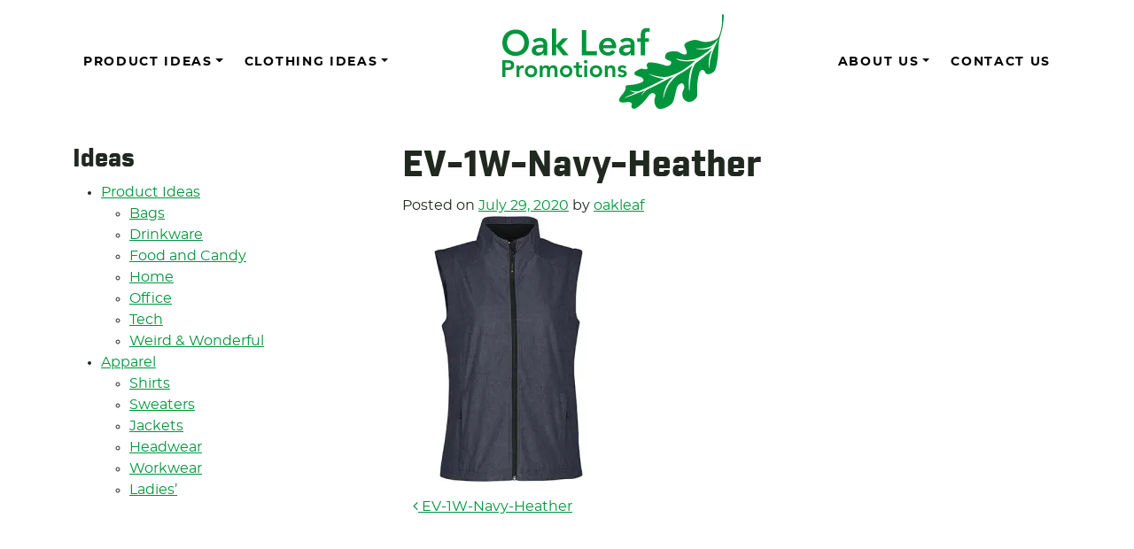

--- FILE ---
content_type: text/html; charset=UTF-8
request_url: https://oakleafpromotions.com/ev-1w-navy-heather/
body_size: 14113
content:
<!DOCTYPE html>
<html lang="en-US">
<head>
	<meta charset="UTF-8">
	<meta name="viewport" content="width=device-width, initial-scale=1, shrink-to-fit=no">
	<link rel="profile" href="http://gmpg.org/xfn/11">
	
	<!-- Icons -->
	
    <link rel="apple-touch-icon" sizes="57x57" href="https://oakleafpromotions.com/wp-content/themes/understrap-oakleaf-2023/images/favicons/apple-icon-57x57.png">
	<link rel="apple-touch-icon" sizes="60x60" href="https://oakleafpromotions.com/wp-content/themes/understrap-oakleaf-2023/images/favicons/apple-icon-60x60.png">
	<link rel="apple-touch-icon" sizes="72x72" href="https://oakleafpromotions.com/wp-content/themes/understrap-oakleaf-2023/images/favicons/apple-icon-72x72.png">
	<link rel="apple-touch-icon" sizes="76x76" href="https://oakleafpromotions.com/wp-content/themes/understrap-oakleaf-2023/images/favicons/apple-icon-76x76.png">
	<link rel="apple-touch-icon" sizes="114x114" href="https://oakleafpromotions.com/wp-content/themes/understrap-oakleaf-2023/images/favicons/apple-icon-114x114.png">
	<link rel="apple-touch-icon" sizes="120x120" href="https://oakleafpromotions.com/wp-content/themes/understrap-oakleaf-2023/images/favicons/apple-icon-120x120.png">
	<link rel="apple-touch-icon" sizes="144x144" href="https://oakleafpromotions.com/wp-content/themes/understrap-oakleaf-2023/images/favicons/apple-icon-144x144.png">
	<link rel="apple-touch-icon" sizes="152x152" href="https://oakleafpromotions.com/wp-content/themes/understrap-oakleaf-2023/images/favicons/apple-icon-152x152.png">
	<link rel="apple-touch-icon" sizes="180x180" href="https://oakleafpromotions.com/wp-content/themes/understrap-oakleaf-2023/images/favicons/apple-icon-180x180.png">
	<link rel="icon" type="image/png" sizes="192x192"  href="https://oakleafpromotions.com/wp-content/themes/understrap-oakleaf-2023/images/favicons/android-icon-192x192.png">
	<link rel="icon" type="image/png" sizes="32x32" href="https://oakleafpromotions.com/wp-content/themes/understrap-oakleaf-2023/images/favicons/favicon-32x32.png">
	<link rel="icon" type="image/png" sizes="96x96" href="https://oakleafpromotions.com/wp-content/themes/understrap-oakleaf-2023/images/favicons/favicon-96x96.png">
	<link rel="icon" type="image/png" sizes="16x16" href="https://oakleafpromotions.com/wp-content/themes/understrap-oakleaf-2023/images/favicons/favicon-16x16.png">
	<link rel="manifest" href="https://oakleafpromotions.com/wp-content/themes/understrap-oakleaf-2023/images/favicons/manifest.json">
	<link rel="icon" href="https://oakleafpromotions.com/wp-content/themes/understrap-oakleaf-2023/images/favicons/favicon.png">
	<!--[if IE]>
		<link rel="shortcut icon" href="https://oakleafpromotions.com/wp-content/themes/understrap-oakleaf-2023/images/favicons/favicon.ico">
	<![endif]-->
	<meta name="msapplication-TileColor" content="#f01d4f">
    <meta name="msapplication-TileImage" content="https://oakleafpromotions.com/wp-content/themes/understrap-oakleaf-2023/images/favicons/ms-icon-144x144.png">
	<meta name="theme-color" content="#121212">

	<title>EV-1W-Navy-Heather &#8211; Oak Leaf Promotions</title>
<meta name='robots' content='max-image-preview:large' />
<link rel='dns-prefetch' href='//secure.gravatar.com' />
<link rel='dns-prefetch' href='//stats.wp.com' />
<link rel='dns-prefetch' href='//v0.wordpress.com' />
<link rel='preconnect' href='//c0.wp.com' />
<link rel='preconnect' href='//i0.wp.com' />
<link rel="alternate" type="application/rss+xml" title="Oak Leaf Promotions &raquo; Feed" href="https://oakleafpromotions.com/feed/" />
<link rel="alternate" type="application/rss+xml" title="Oak Leaf Promotions &raquo; Comments Feed" href="https://oakleafpromotions.com/comments/feed/" />
<link rel="alternate" title="oEmbed (JSON)" type="application/json+oembed" href="https://oakleafpromotions.com/wp-json/oembed/1.0/embed?url=https%3A%2F%2Foakleafpromotions.com%2Fev-1w-navy-heather%2F" />
<link rel="alternate" title="oEmbed (XML)" type="text/xml+oembed" href="https://oakleafpromotions.com/wp-json/oembed/1.0/embed?url=https%3A%2F%2Foakleafpromotions.com%2Fev-1w-navy-heather%2F&#038;format=xml" />
<style id='wp-img-auto-sizes-contain-inline-css'>
img:is([sizes=auto i],[sizes^="auto," i]){contain-intrinsic-size:3000px 1500px}
/*# sourceURL=wp-img-auto-sizes-contain-inline-css */
</style>

<style id='wp-emoji-styles-inline-css'>

	img.wp-smiley, img.emoji {
		display: inline !important;
		border: none !important;
		box-shadow: none !important;
		height: 1em !important;
		width: 1em !important;
		margin: 0 0.07em !important;
		vertical-align: -0.1em !important;
		background: none !important;
		padding: 0 !important;
	}
/*# sourceURL=wp-emoji-styles-inline-css */
</style>
<link rel='stylesheet' id='wp-block-library-css' href='https://c0.wp.com/c/6.9/wp-includes/css/dist/block-library/style.min.css' media='all' />
<style id='wp-block-heading-inline-css'>
h1:where(.wp-block-heading).has-background,h2:where(.wp-block-heading).has-background,h3:where(.wp-block-heading).has-background,h4:where(.wp-block-heading).has-background,h5:where(.wp-block-heading).has-background,h6:where(.wp-block-heading).has-background{padding:1.25em 2.375em}h1.has-text-align-left[style*=writing-mode]:where([style*=vertical-lr]),h1.has-text-align-right[style*=writing-mode]:where([style*=vertical-rl]),h2.has-text-align-left[style*=writing-mode]:where([style*=vertical-lr]),h2.has-text-align-right[style*=writing-mode]:where([style*=vertical-rl]),h3.has-text-align-left[style*=writing-mode]:where([style*=vertical-lr]),h3.has-text-align-right[style*=writing-mode]:where([style*=vertical-rl]),h4.has-text-align-left[style*=writing-mode]:where([style*=vertical-lr]),h4.has-text-align-right[style*=writing-mode]:where([style*=vertical-rl]),h5.has-text-align-left[style*=writing-mode]:where([style*=vertical-lr]),h5.has-text-align-right[style*=writing-mode]:where([style*=vertical-rl]),h6.has-text-align-left[style*=writing-mode]:where([style*=vertical-lr]),h6.has-text-align-right[style*=writing-mode]:where([style*=vertical-rl]){rotate:180deg}
/*# sourceURL=https://c0.wp.com/c/6.9/wp-includes/blocks/heading/style.min.css */
</style>
<style id='wp-block-image-inline-css'>
.wp-block-image>a,.wp-block-image>figure>a{display:inline-block}.wp-block-image img{box-sizing:border-box;height:auto;max-width:100%;vertical-align:bottom}@media not (prefers-reduced-motion){.wp-block-image img.hide{visibility:hidden}.wp-block-image img.show{animation:show-content-image .4s}}.wp-block-image[style*=border-radius] img,.wp-block-image[style*=border-radius]>a{border-radius:inherit}.wp-block-image.has-custom-border img{box-sizing:border-box}.wp-block-image.aligncenter{text-align:center}.wp-block-image.alignfull>a,.wp-block-image.alignwide>a{width:100%}.wp-block-image.alignfull img,.wp-block-image.alignwide img{height:auto;width:100%}.wp-block-image .aligncenter,.wp-block-image .alignleft,.wp-block-image .alignright,.wp-block-image.aligncenter,.wp-block-image.alignleft,.wp-block-image.alignright{display:table}.wp-block-image .aligncenter>figcaption,.wp-block-image .alignleft>figcaption,.wp-block-image .alignright>figcaption,.wp-block-image.aligncenter>figcaption,.wp-block-image.alignleft>figcaption,.wp-block-image.alignright>figcaption{caption-side:bottom;display:table-caption}.wp-block-image .alignleft{float:left;margin:.5em 1em .5em 0}.wp-block-image .alignright{float:right;margin:.5em 0 .5em 1em}.wp-block-image .aligncenter{margin-left:auto;margin-right:auto}.wp-block-image :where(figcaption){margin-bottom:1em;margin-top:.5em}.wp-block-image.is-style-circle-mask img{border-radius:9999px}@supports ((-webkit-mask-image:none) or (mask-image:none)) or (-webkit-mask-image:none){.wp-block-image.is-style-circle-mask img{border-radius:0;-webkit-mask-image:url('data:image/svg+xml;utf8,<svg viewBox="0 0 100 100" xmlns="http://www.w3.org/2000/svg"><circle cx="50" cy="50" r="50"/></svg>');mask-image:url('data:image/svg+xml;utf8,<svg viewBox="0 0 100 100" xmlns="http://www.w3.org/2000/svg"><circle cx="50" cy="50" r="50"/></svg>');mask-mode:alpha;-webkit-mask-position:center;mask-position:center;-webkit-mask-repeat:no-repeat;mask-repeat:no-repeat;-webkit-mask-size:contain;mask-size:contain}}:root :where(.wp-block-image.is-style-rounded img,.wp-block-image .is-style-rounded img){border-radius:9999px}.wp-block-image figure{margin:0}.wp-lightbox-container{display:flex;flex-direction:column;position:relative}.wp-lightbox-container img{cursor:zoom-in}.wp-lightbox-container img:hover+button{opacity:1}.wp-lightbox-container button{align-items:center;backdrop-filter:blur(16px) saturate(180%);background-color:#5a5a5a40;border:none;border-radius:4px;cursor:zoom-in;display:flex;height:20px;justify-content:center;opacity:0;padding:0;position:absolute;right:16px;text-align:center;top:16px;width:20px;z-index:100}@media not (prefers-reduced-motion){.wp-lightbox-container button{transition:opacity .2s ease}}.wp-lightbox-container button:focus-visible{outline:3px auto #5a5a5a40;outline:3px auto -webkit-focus-ring-color;outline-offset:3px}.wp-lightbox-container button:hover{cursor:pointer;opacity:1}.wp-lightbox-container button:focus{opacity:1}.wp-lightbox-container button:focus,.wp-lightbox-container button:hover,.wp-lightbox-container button:not(:hover):not(:active):not(.has-background){background-color:#5a5a5a40;border:none}.wp-lightbox-overlay{box-sizing:border-box;cursor:zoom-out;height:100vh;left:0;overflow:hidden;position:fixed;top:0;visibility:hidden;width:100%;z-index:100000}.wp-lightbox-overlay .close-button{align-items:center;cursor:pointer;display:flex;justify-content:center;min-height:40px;min-width:40px;padding:0;position:absolute;right:calc(env(safe-area-inset-right) + 16px);top:calc(env(safe-area-inset-top) + 16px);z-index:5000000}.wp-lightbox-overlay .close-button:focus,.wp-lightbox-overlay .close-button:hover,.wp-lightbox-overlay .close-button:not(:hover):not(:active):not(.has-background){background:none;border:none}.wp-lightbox-overlay .lightbox-image-container{height:var(--wp--lightbox-container-height);left:50%;overflow:hidden;position:absolute;top:50%;transform:translate(-50%,-50%);transform-origin:top left;width:var(--wp--lightbox-container-width);z-index:9999999999}.wp-lightbox-overlay .wp-block-image{align-items:center;box-sizing:border-box;display:flex;height:100%;justify-content:center;margin:0;position:relative;transform-origin:0 0;width:100%;z-index:3000000}.wp-lightbox-overlay .wp-block-image img{height:var(--wp--lightbox-image-height);min-height:var(--wp--lightbox-image-height);min-width:var(--wp--lightbox-image-width);width:var(--wp--lightbox-image-width)}.wp-lightbox-overlay .wp-block-image figcaption{display:none}.wp-lightbox-overlay button{background:none;border:none}.wp-lightbox-overlay .scrim{background-color:#fff;height:100%;opacity:.9;position:absolute;width:100%;z-index:2000000}.wp-lightbox-overlay.active{visibility:visible}@media not (prefers-reduced-motion){.wp-lightbox-overlay.active{animation:turn-on-visibility .25s both}.wp-lightbox-overlay.active img{animation:turn-on-visibility .35s both}.wp-lightbox-overlay.show-closing-animation:not(.active){animation:turn-off-visibility .35s both}.wp-lightbox-overlay.show-closing-animation:not(.active) img{animation:turn-off-visibility .25s both}.wp-lightbox-overlay.zoom.active{animation:none;opacity:1;visibility:visible}.wp-lightbox-overlay.zoom.active .lightbox-image-container{animation:lightbox-zoom-in .4s}.wp-lightbox-overlay.zoom.active .lightbox-image-container img{animation:none}.wp-lightbox-overlay.zoom.active .scrim{animation:turn-on-visibility .4s forwards}.wp-lightbox-overlay.zoom.show-closing-animation:not(.active){animation:none}.wp-lightbox-overlay.zoom.show-closing-animation:not(.active) .lightbox-image-container{animation:lightbox-zoom-out .4s}.wp-lightbox-overlay.zoom.show-closing-animation:not(.active) .lightbox-image-container img{animation:none}.wp-lightbox-overlay.zoom.show-closing-animation:not(.active) .scrim{animation:turn-off-visibility .4s forwards}}@keyframes show-content-image{0%{visibility:hidden}99%{visibility:hidden}to{visibility:visible}}@keyframes turn-on-visibility{0%{opacity:0}to{opacity:1}}@keyframes turn-off-visibility{0%{opacity:1;visibility:visible}99%{opacity:0;visibility:visible}to{opacity:0;visibility:hidden}}@keyframes lightbox-zoom-in{0%{transform:translate(calc((-100vw + var(--wp--lightbox-scrollbar-width))/2 + var(--wp--lightbox-initial-left-position)),calc(-50vh + var(--wp--lightbox-initial-top-position))) scale(var(--wp--lightbox-scale))}to{transform:translate(-50%,-50%) scale(1)}}@keyframes lightbox-zoom-out{0%{transform:translate(-50%,-50%) scale(1);visibility:visible}99%{visibility:visible}to{transform:translate(calc((-100vw + var(--wp--lightbox-scrollbar-width))/2 + var(--wp--lightbox-initial-left-position)),calc(-50vh + var(--wp--lightbox-initial-top-position))) scale(var(--wp--lightbox-scale));visibility:hidden}}
/*# sourceURL=https://c0.wp.com/c/6.9/wp-includes/blocks/image/style.min.css */
</style>
<style id='wp-block-paragraph-inline-css'>
.is-small-text{font-size:.875em}.is-regular-text{font-size:1em}.is-large-text{font-size:2.25em}.is-larger-text{font-size:3em}.has-drop-cap:not(:focus):first-letter{float:left;font-size:8.4em;font-style:normal;font-weight:100;line-height:.68;margin:.05em .1em 0 0;text-transform:uppercase}body.rtl .has-drop-cap:not(:focus):first-letter{float:none;margin-left:.1em}p.has-drop-cap.has-background{overflow:hidden}:root :where(p.has-background){padding:1.25em 2.375em}:where(p.has-text-color:not(.has-link-color)) a{color:inherit}p.has-text-align-left[style*="writing-mode:vertical-lr"],p.has-text-align-right[style*="writing-mode:vertical-rl"]{rotate:180deg}
/*# sourceURL=https://c0.wp.com/c/6.9/wp-includes/blocks/paragraph/style.min.css */
</style>
<style id='global-styles-inline-css'>
:root{--wp--preset--aspect-ratio--square: 1;--wp--preset--aspect-ratio--4-3: 4/3;--wp--preset--aspect-ratio--3-4: 3/4;--wp--preset--aspect-ratio--3-2: 3/2;--wp--preset--aspect-ratio--2-3: 2/3;--wp--preset--aspect-ratio--16-9: 16/9;--wp--preset--aspect-ratio--9-16: 9/16;--wp--preset--color--black: #000000;--wp--preset--color--cyan-bluish-gray: #abb8c3;--wp--preset--color--white: #fff;--wp--preset--color--pale-pink: #f78da7;--wp--preset--color--vivid-red: #cf2e2e;--wp--preset--color--luminous-vivid-orange: #ff6900;--wp--preset--color--luminous-vivid-amber: #fcb900;--wp--preset--color--light-green-cyan: #7bdcb5;--wp--preset--color--vivid-green-cyan: #00d084;--wp--preset--color--pale-cyan-blue: #8ed1fc;--wp--preset--color--vivid-cyan-blue: #0693e3;--wp--preset--color--vivid-purple: #9b51e0;--wp--preset--color--blue: #0d6efd;--wp--preset--color--indigo: #6610f2;--wp--preset--color--purple: #5533ff;--wp--preset--color--pink: #d63384;--wp--preset--color--red: #dc3545;--wp--preset--color--orange: #fd7e14;--wp--preset--color--yellow: #ffc107;--wp--preset--color--green: #198754;--wp--preset--color--teal: #20c997;--wp--preset--color--cyan: #0dcaf0;--wp--preset--color--gray: #6c757d;--wp--preset--color--gray-dark: #343a40;--wp--preset--gradient--vivid-cyan-blue-to-vivid-purple: linear-gradient(135deg,rgb(6,147,227) 0%,rgb(155,81,224) 100%);--wp--preset--gradient--light-green-cyan-to-vivid-green-cyan: linear-gradient(135deg,rgb(122,220,180) 0%,rgb(0,208,130) 100%);--wp--preset--gradient--luminous-vivid-amber-to-luminous-vivid-orange: linear-gradient(135deg,rgb(252,185,0) 0%,rgb(255,105,0) 100%);--wp--preset--gradient--luminous-vivid-orange-to-vivid-red: linear-gradient(135deg,rgb(255,105,0) 0%,rgb(207,46,46) 100%);--wp--preset--gradient--very-light-gray-to-cyan-bluish-gray: linear-gradient(135deg,rgb(238,238,238) 0%,rgb(169,184,195) 100%);--wp--preset--gradient--cool-to-warm-spectrum: linear-gradient(135deg,rgb(74,234,220) 0%,rgb(151,120,209) 20%,rgb(207,42,186) 40%,rgb(238,44,130) 60%,rgb(251,105,98) 80%,rgb(254,248,76) 100%);--wp--preset--gradient--blush-light-purple: linear-gradient(135deg,rgb(255,206,236) 0%,rgb(152,150,240) 100%);--wp--preset--gradient--blush-bordeaux: linear-gradient(135deg,rgb(254,205,165) 0%,rgb(254,45,45) 50%,rgb(107,0,62) 100%);--wp--preset--gradient--luminous-dusk: linear-gradient(135deg,rgb(255,203,112) 0%,rgb(199,81,192) 50%,rgb(65,88,208) 100%);--wp--preset--gradient--pale-ocean: linear-gradient(135deg,rgb(255,245,203) 0%,rgb(182,227,212) 50%,rgb(51,167,181) 100%);--wp--preset--gradient--electric-grass: linear-gradient(135deg,rgb(202,248,128) 0%,rgb(113,206,126) 100%);--wp--preset--gradient--midnight: linear-gradient(135deg,rgb(2,3,129) 0%,rgb(40,116,252) 100%);--wp--preset--font-size--small: 13px;--wp--preset--font-size--medium: 20px;--wp--preset--font-size--large: 36px;--wp--preset--font-size--x-large: 42px;--wp--preset--spacing--20: 0.44rem;--wp--preset--spacing--30: 0.67rem;--wp--preset--spacing--40: 1rem;--wp--preset--spacing--50: 1.5rem;--wp--preset--spacing--60: 2.25rem;--wp--preset--spacing--70: 3.38rem;--wp--preset--spacing--80: 5.06rem;--wp--preset--shadow--natural: 6px 6px 9px rgba(0, 0, 0, 0.2);--wp--preset--shadow--deep: 12px 12px 50px rgba(0, 0, 0, 0.4);--wp--preset--shadow--sharp: 6px 6px 0px rgba(0, 0, 0, 0.2);--wp--preset--shadow--outlined: 6px 6px 0px -3px rgb(255, 255, 255), 6px 6px rgb(0, 0, 0);--wp--preset--shadow--crisp: 6px 6px 0px rgb(0, 0, 0);}:where(.is-layout-flex){gap: 0.5em;}:where(.is-layout-grid){gap: 0.5em;}body .is-layout-flex{display: flex;}.is-layout-flex{flex-wrap: wrap;align-items: center;}.is-layout-flex > :is(*, div){margin: 0;}body .is-layout-grid{display: grid;}.is-layout-grid > :is(*, div){margin: 0;}:where(.wp-block-columns.is-layout-flex){gap: 2em;}:where(.wp-block-columns.is-layout-grid){gap: 2em;}:where(.wp-block-post-template.is-layout-flex){gap: 1.25em;}:where(.wp-block-post-template.is-layout-grid){gap: 1.25em;}.has-black-color{color: var(--wp--preset--color--black) !important;}.has-cyan-bluish-gray-color{color: var(--wp--preset--color--cyan-bluish-gray) !important;}.has-white-color{color: var(--wp--preset--color--white) !important;}.has-pale-pink-color{color: var(--wp--preset--color--pale-pink) !important;}.has-vivid-red-color{color: var(--wp--preset--color--vivid-red) !important;}.has-luminous-vivid-orange-color{color: var(--wp--preset--color--luminous-vivid-orange) !important;}.has-luminous-vivid-amber-color{color: var(--wp--preset--color--luminous-vivid-amber) !important;}.has-light-green-cyan-color{color: var(--wp--preset--color--light-green-cyan) !important;}.has-vivid-green-cyan-color{color: var(--wp--preset--color--vivid-green-cyan) !important;}.has-pale-cyan-blue-color{color: var(--wp--preset--color--pale-cyan-blue) !important;}.has-vivid-cyan-blue-color{color: var(--wp--preset--color--vivid-cyan-blue) !important;}.has-vivid-purple-color{color: var(--wp--preset--color--vivid-purple) !important;}.has-black-background-color{background-color: var(--wp--preset--color--black) !important;}.has-cyan-bluish-gray-background-color{background-color: var(--wp--preset--color--cyan-bluish-gray) !important;}.has-white-background-color{background-color: var(--wp--preset--color--white) !important;}.has-pale-pink-background-color{background-color: var(--wp--preset--color--pale-pink) !important;}.has-vivid-red-background-color{background-color: var(--wp--preset--color--vivid-red) !important;}.has-luminous-vivid-orange-background-color{background-color: var(--wp--preset--color--luminous-vivid-orange) !important;}.has-luminous-vivid-amber-background-color{background-color: var(--wp--preset--color--luminous-vivid-amber) !important;}.has-light-green-cyan-background-color{background-color: var(--wp--preset--color--light-green-cyan) !important;}.has-vivid-green-cyan-background-color{background-color: var(--wp--preset--color--vivid-green-cyan) !important;}.has-pale-cyan-blue-background-color{background-color: var(--wp--preset--color--pale-cyan-blue) !important;}.has-vivid-cyan-blue-background-color{background-color: var(--wp--preset--color--vivid-cyan-blue) !important;}.has-vivid-purple-background-color{background-color: var(--wp--preset--color--vivid-purple) !important;}.has-black-border-color{border-color: var(--wp--preset--color--black) !important;}.has-cyan-bluish-gray-border-color{border-color: var(--wp--preset--color--cyan-bluish-gray) !important;}.has-white-border-color{border-color: var(--wp--preset--color--white) !important;}.has-pale-pink-border-color{border-color: var(--wp--preset--color--pale-pink) !important;}.has-vivid-red-border-color{border-color: var(--wp--preset--color--vivid-red) !important;}.has-luminous-vivid-orange-border-color{border-color: var(--wp--preset--color--luminous-vivid-orange) !important;}.has-luminous-vivid-amber-border-color{border-color: var(--wp--preset--color--luminous-vivid-amber) !important;}.has-light-green-cyan-border-color{border-color: var(--wp--preset--color--light-green-cyan) !important;}.has-vivid-green-cyan-border-color{border-color: var(--wp--preset--color--vivid-green-cyan) !important;}.has-pale-cyan-blue-border-color{border-color: var(--wp--preset--color--pale-cyan-blue) !important;}.has-vivid-cyan-blue-border-color{border-color: var(--wp--preset--color--vivid-cyan-blue) !important;}.has-vivid-purple-border-color{border-color: var(--wp--preset--color--vivid-purple) !important;}.has-vivid-cyan-blue-to-vivid-purple-gradient-background{background: var(--wp--preset--gradient--vivid-cyan-blue-to-vivid-purple) !important;}.has-light-green-cyan-to-vivid-green-cyan-gradient-background{background: var(--wp--preset--gradient--light-green-cyan-to-vivid-green-cyan) !important;}.has-luminous-vivid-amber-to-luminous-vivid-orange-gradient-background{background: var(--wp--preset--gradient--luminous-vivid-amber-to-luminous-vivid-orange) !important;}.has-luminous-vivid-orange-to-vivid-red-gradient-background{background: var(--wp--preset--gradient--luminous-vivid-orange-to-vivid-red) !important;}.has-very-light-gray-to-cyan-bluish-gray-gradient-background{background: var(--wp--preset--gradient--very-light-gray-to-cyan-bluish-gray) !important;}.has-cool-to-warm-spectrum-gradient-background{background: var(--wp--preset--gradient--cool-to-warm-spectrum) !important;}.has-blush-light-purple-gradient-background{background: var(--wp--preset--gradient--blush-light-purple) !important;}.has-blush-bordeaux-gradient-background{background: var(--wp--preset--gradient--blush-bordeaux) !important;}.has-luminous-dusk-gradient-background{background: var(--wp--preset--gradient--luminous-dusk) !important;}.has-pale-ocean-gradient-background{background: var(--wp--preset--gradient--pale-ocean) !important;}.has-electric-grass-gradient-background{background: var(--wp--preset--gradient--electric-grass) !important;}.has-midnight-gradient-background{background: var(--wp--preset--gradient--midnight) !important;}.has-small-font-size{font-size: var(--wp--preset--font-size--small) !important;}.has-medium-font-size{font-size: var(--wp--preset--font-size--medium) !important;}.has-large-font-size{font-size: var(--wp--preset--font-size--large) !important;}.has-x-large-font-size{font-size: var(--wp--preset--font-size--x-large) !important;}
/*# sourceURL=global-styles-inline-css */
</style>

<style id='classic-theme-styles-inline-css'>
/*! This file is auto-generated */
.wp-block-button__link{color:#fff;background-color:#32373c;border-radius:9999px;box-shadow:none;text-decoration:none;padding:calc(.667em + 2px) calc(1.333em + 2px);font-size:1.125em}.wp-block-file__button{background:#32373c;color:#fff;text-decoration:none}
/*# sourceURL=/wp-includes/css/classic-themes.min.css */
</style>
<link rel='stylesheet' id='bodhi-svgs-attachment-css' href='https://oakleafpromotions.com/wp-content/plugins/svg-support/css/svgs-attachment.css' media='all' />
<link rel='stylesheet' id='theme-my-login-css' href='https://oakleafpromotions.com/wp-content/plugins/theme-my-login/assets/styles/theme-my-login.min.css?ver=7.1.14' media='all' />
<link rel='stylesheet' id='child-understrap-styles-css' href='https://oakleafpromotions.com/wp-content/themes/understrap-oakleaf-2023/css/child-theme.min.css?ver=0.9.0' media='all' />
<link rel='stylesheet' id='fancybox-css' href='https://oakleafpromotions.com/wp-content/plugins/easy-fancybox/fancybox/1.5.4/jquery.fancybox.min.css?ver=6.9' media='screen' />
<script src="https://oakleafpromotions.com/wp-content/plugins/svg-support/vendor/DOMPurify/DOMPurify.min.js?ver=2.5.8" id="bodhi-dompurify-library-js"></script>
<script src="https://c0.wp.com/c/6.9/wp-includes/js/jquery/jquery.min.js" id="jquery-core-js"></script>
<script src="https://c0.wp.com/c/6.9/wp-includes/js/jquery/jquery-migrate.min.js" id="jquery-migrate-js"></script>
<script id="bodhi_svg_inline-js-extra">
var svgSettings = {"skipNested":""};
//# sourceURL=bodhi_svg_inline-js-extra
</script>
<script src="https://oakleafpromotions.com/wp-content/plugins/svg-support/js/min/svgs-inline-min.js" id="bodhi_svg_inline-js"></script>
<script id="bodhi_svg_inline-js-after">
cssTarget={"Bodhi":"img.style-svg","ForceInlineSVG":"style-svg"};ForceInlineSVGActive="true";frontSanitizationEnabled="on";
//# sourceURL=bodhi_svg_inline-js-after
</script>
<script id="wpgmza_data-js-extra">
var wpgmza_google_api_status = {"message":"Enqueued","code":"ENQUEUED"};
//# sourceURL=wpgmza_data-js-extra
</script>
<script src="https://oakleafpromotions.com/wp-content/plugins/wp-google-maps/wpgmza_data.js?ver=6.9" id="wpgmza_data-js"></script>
<link rel="https://api.w.org/" href="https://oakleafpromotions.com/wp-json/" /><link rel="alternate" title="JSON" type="application/json" href="https://oakleafpromotions.com/wp-json/wp/v2/media/2374" /><link rel="EditURI" type="application/rsd+xml" title="RSD" href="https://oakleafpromotions.com/xmlrpc.php?rsd" />
<meta name="generator" content="WordPress 6.9" />
<link rel="canonical" href="https://oakleafpromotions.com/ev-1w-navy-heather/" />
<link rel='shortlink' href='https://wp.me/aapLQB-Ci' />
	<style>img#wpstats{display:none}</style>
		<meta name="mobile-web-app-capable" content="yes">
<meta name="apple-mobile-web-app-capable" content="yes">
<meta name="apple-mobile-web-app-title" content="Oak Leaf Promotions - Wearables, Promotional items, Corporate Gifts and more">

<!-- Jetpack Open Graph Tags -->
<meta property="og:type" content="article" />
<meta property="og:title" content="EV-1W-Navy-Heather" />
<meta property="og:url" content="https://oakleafpromotions.com/ev-1w-navy-heather/" />
<meta property="og:description" content="Visit the post for more." />
<meta property="article:published_time" content="2020-07-29T15:36:45+00:00" />
<meta property="article:modified_time" content="2020-07-29T15:36:45+00:00" />
<meta property="og:site_name" content="Oak Leaf Promotions" />
<meta property="og:image" content="https://oakleafpromotions.com/wp-content/uploads/2020/07/EV-1W-Navy-Heather.jpg" />
<meta property="og:image:alt" content="" />
<meta property="og:locale" content="en_US" />
<meta name="twitter:text:title" content="EV-1W-Navy-Heather" />
<meta name="twitter:image" content="https://i0.wp.com/oakleafpromotions.com/wp-content/uploads/2020/07/EV-1W-Navy-Heather.jpg?fit=400%2C500&#038;ssl=1&#038;w=640" />
<meta name="twitter:card" content="summary_large_image" />
<meta name="twitter:description" content="Visit the post for more." />

<!-- End Jetpack Open Graph Tags -->
<link rel="icon" href="https://oakleafpromotions.com/wp-content/uploads/2020/05/oak-leaf-ideas-bulb-green.svg" sizes="32x32" />
<link rel="icon" href="https://oakleafpromotions.com/wp-content/uploads/2020/05/oak-leaf-ideas-bulb-green.svg" sizes="192x192" />
<link rel="apple-touch-icon" href="https://oakleafpromotions.com/wp-content/uploads/2020/05/oak-leaf-ideas-bulb-green.svg" />
<meta name="msapplication-TileImage" content="https://oakleafpromotions.com/wp-content/uploads/2020/05/oak-leaf-ideas-bulb-green.svg" />
</head>

<body class="attachment wp-singular attachment-template-default single single-attachment postid-2374 attachmentid-2374 attachment-jpeg wp-embed-responsive wp-theme-understrap wp-child-theme-understrap-oakleaf-2023 understrap-has-sidebar" itemscope itemtype="http://schema.org/WebSite">
<div class="site" id="page">

	<!-- ******************* The Navbar Area ******************* -->
	<div id="wrapper-navbar">

		<a class="skip-link sr-only sr-only-focusable" href="#content">Skip to content</a>

		<nav id="main-nav" class="navbar navbar-expand-md navbar-light bg-white" aria-labelledby="main-nav-label">

			<h2 id="main-nav-label" class="sr-only">
				Main Navigation			</h2>

				<button class="navbar-toggler" type="button" data-toggle="collapse" data-target="#navbarNavDropdown" aria-controls="navbarNavDropdown" aria-expanded="false" aria-label="Toggle navigation">
					<span class="navbar-toggler-icon"></span>
				</button>

			<div class="container">

				<!-- The WordPress Menu goes here -->
				<div id="navbarNavDropdown" class="nav-left collapse navbar-collapse"><ul id="left-menu" class="navbar-nav mr-auto"><li itemscope="itemscope" itemtype="https://www.schema.org/SiteNavigationElement" id="menu-item-4462" class="menu-item menu-item-type-taxonomy menu-item-object-category menu-item-has-children dropdown menu-item-4462 nav-item"><a title="Product Ideas" href="#" data-toggle="dropdown" data-bs-toggle="dropdown" aria-haspopup="true" aria-expanded="false" class="dropdown-toggle nav-link" id="menu-item-dropdown-4462">Product Ideas</a>
<ul class="dropdown-menu" aria-labelledby="menu-item-dropdown-4462" >
	<li itemscope="itemscope" itemtype="https://www.schema.org/SiteNavigationElement" id="menu-item-4463" class="menu-item menu-item-type-taxonomy menu-item-object-category menu-item-4463 nav-item"><a title="Bags" href="https://oakleafpromotions.com/category/product/bags/" class="dropdown-item">Bags</a></li>
	<li itemscope="itemscope" itemtype="https://www.schema.org/SiteNavigationElement" id="menu-item-4465" class="menu-item menu-item-type-taxonomy menu-item-object-category menu-item-4465 nav-item"><a title="Drinkware" href="https://oakleafpromotions.com/category/product/drinkware/" class="dropdown-item">Drinkware</a></li>
	<li itemscope="itemscope" itemtype="https://www.schema.org/SiteNavigationElement" id="menu-item-4466" class="menu-item menu-item-type-taxonomy menu-item-object-category menu-item-4466 nav-item"><a title="Food and Candy" href="https://oakleafpromotions.com/category/product/food-and-candy/" class="dropdown-item">Food and Candy</a></li>
	<li itemscope="itemscope" itemtype="https://www.schema.org/SiteNavigationElement" id="menu-item-4467" class="menu-item menu-item-type-taxonomy menu-item-object-category menu-item-4467 nav-item"><a title="Home" href="https://oakleafpromotions.com/category/product/home/" class="dropdown-item">Home</a></li>
	<li itemscope="itemscope" itemtype="https://www.schema.org/SiteNavigationElement" id="menu-item-4468" class="menu-item menu-item-type-taxonomy menu-item-object-category menu-item-4468 nav-item"><a title="Office" href="https://oakleafpromotions.com/category/product/office/" class="dropdown-item">Office</a></li>
	<li itemscope="itemscope" itemtype="https://www.schema.org/SiteNavigationElement" id="menu-item-4469" class="menu-item menu-item-type-taxonomy menu-item-object-category menu-item-4469 nav-item"><a title="Tech" href="https://oakleafpromotions.com/category/product/tech/" class="dropdown-item">Tech</a></li>
	<li itemscope="itemscope" itemtype="https://www.schema.org/SiteNavigationElement" id="menu-item-4470" class="menu-item menu-item-type-taxonomy menu-item-object-category menu-item-4470 nav-item"><a title="Weird &amp; Wonderful" href="https://oakleafpromotions.com/category/product/toys/" class="dropdown-item">Weird &amp; Wonderful</a></li>
</ul>
</li>
<li itemscope="itemscope" itemtype="https://www.schema.org/SiteNavigationElement" id="menu-item-4446" class="menu-item menu-item-type-taxonomy menu-item-object-category menu-item-has-children dropdown menu-item-4446 nav-item"><a title="Clothing Ideas" href="#" data-toggle="dropdown" data-bs-toggle="dropdown" aria-haspopup="true" aria-expanded="false" class="dropdown-toggle nav-link" id="menu-item-dropdown-4446">Clothing Ideas</a>
<ul class="dropdown-menu" aria-labelledby="menu-item-dropdown-4446" >
	<li itemscope="itemscope" itemtype="https://www.schema.org/SiteNavigationElement" id="menu-item-4450" class="menu-item menu-item-type-taxonomy menu-item-object-category menu-item-4450 nav-item"><a title="Shirts" href="https://oakleafpromotions.com/category/clothing/shirts/" class="dropdown-item">Shirts</a></li>
	<li itemscope="itemscope" itemtype="https://www.schema.org/SiteNavigationElement" id="menu-item-4447" class="menu-item menu-item-type-taxonomy menu-item-object-category menu-item-4447 nav-item"><a title="Sweaters" href="https://oakleafpromotions.com/category/clothing/hoodies-and-sweaters/" class="dropdown-item">Sweaters</a></li>
	<li itemscope="itemscope" itemtype="https://www.schema.org/SiteNavigationElement" id="menu-item-4448" class="menu-item menu-item-type-taxonomy menu-item-object-category menu-item-4448 nav-item"><a title="Jackets" href="https://oakleafpromotions.com/category/clothing/jackets/" class="dropdown-item">Jackets</a></li>
	<li itemscope="itemscope" itemtype="https://www.schema.org/SiteNavigationElement" id="menu-item-4464" class="menu-item menu-item-type-taxonomy menu-item-object-category menu-item-4464 nav-item"><a title="Headwear" href="https://oakleafpromotions.com/category/clothing/headware/" class="dropdown-item">Headwear</a></li>
	<li itemscope="itemscope" itemtype="https://www.schema.org/SiteNavigationElement" id="menu-item-4451" class="menu-item menu-item-type-taxonomy menu-item-object-category menu-item-4451 nav-item"><a title="Workwear" href="https://oakleafpromotions.com/category/clothing/workwear/" class="dropdown-item">Workwear</a></li>
	<li itemscope="itemscope" itemtype="https://www.schema.org/SiteNavigationElement" id="menu-item-4449" class="menu-item menu-item-type-taxonomy menu-item-object-category menu-item-4449 nav-item"><a title="Ladies&#039;" href="https://oakleafpromotions.com/category/clothing/ladies/" class="dropdown-item">Ladies&#8217;</a></li>
</ul>
</li>
</ul></div>
<a class="navbar-brand" rel="home" href="https://oakleafpromotions.com/" itemprop="url"><img src="https://oakleafpromotions.com/wp-content/themes/understrap-oakleaf-2023/images/Oak_Leaf_Promotions_logo.svg" alt="Oak Leaf Promotions - Wearables, Promotional items, Corporate Gifts and more" class="style-svg"></a>

				<!-- The WordPress Menu goes here -->
				<div id="navbarNavDropdown" class="nav-right collapse navbar-collapse justify-content-md-end"><ul id="right-menu" class="navbar-nav ml-auto"><li itemscope="itemscope" itemtype="https://www.schema.org/SiteNavigationElement" id="menu-item-4683" class="menu-item menu-item-type-custom menu-item-object-custom menu-item-has-children dropdown menu-item-4683 nav-item"><a title="About Us" href="#" data-toggle="dropdown" data-bs-toggle="dropdown" aria-haspopup="true" aria-expanded="false" class="dropdown-toggle nav-link" id="menu-item-dropdown-4683">About Us</a>
<ul class="dropdown-menu" aria-labelledby="menu-item-dropdown-4683" >
	<li itemscope="itemscope" itemtype="https://www.schema.org/SiteNavigationElement" id="menu-item-4682" class="menu-item menu-item-type-post_type menu-item-object-page menu-item-4682 nav-item"><a title="Our History" href="https://oakleafpromotions.com/our-history/" class="dropdown-item">Our History</a></li>
	<li itemscope="itemscope" itemtype="https://www.schema.org/SiteNavigationElement" id="menu-item-4680" class="menu-item menu-item-type-post_type menu-item-object-page menu-item-4680 nav-item"><a title="Our Team" href="https://oakleafpromotions.com/our-team/" class="dropdown-item">Our Team</a></li>
</ul>
</li>
<li itemscope="itemscope" itemtype="https://www.schema.org/SiteNavigationElement" id="menu-item-4453" class="menu-item menu-item-type-post_type menu-item-object-page menu-item-4453 nav-item"><a title="Contact Us" href="https://oakleafpromotions.com/contact-us/" class="nav-link">Contact Us</a></li>
</ul></div>
			</div><!-- .container -->

		</nav><!-- .site-navigation -->

	</div><!-- #wrapper-navbar end -->

<div class="wrapper" id="single-wrapper">

	<div class="bg-white container" id="content" tabindex="-1">

		<div class="row">

			
	<div class="col-md-4 widget-area" id="left-sidebar">
<aside id="nav_menu-2" class="widget widget_nav_menu"><h3 class="widget-title">Ideas</h3><div class="menu-secondary-menu-container"><ul id="menu-secondary-menu" class="menu"><li id="menu-item-4529" class="menu-item menu-item-type-taxonomy menu-item-object-category menu-item-has-children menu-item-4529"><a href="https://oakleafpromotions.com/category/product/">Product Ideas</a>
<ul class="sub-menu">
	<li id="menu-item-531" class="menu-item menu-item-type-taxonomy menu-item-object-category menu-item-531"><a href="https://oakleafpromotions.com/category/product/bags/">Bags</a></li>
	<li id="menu-item-532" class="menu-item menu-item-type-taxonomy menu-item-object-category menu-item-532"><a href="https://oakleafpromotions.com/category/product/drinkware/">Drinkware</a></li>
	<li id="menu-item-4259" class="menu-item menu-item-type-taxonomy menu-item-object-category menu-item-4259"><a href="https://oakleafpromotions.com/category/product/food-and-candy/">Food and Candy</a></li>
	<li id="menu-item-4395" class="menu-item menu-item-type-taxonomy menu-item-object-category menu-item-4395"><a href="https://oakleafpromotions.com/category/product/home/">Home</a></li>
	<li id="menu-item-4396" class="menu-item menu-item-type-taxonomy menu-item-object-category menu-item-4396"><a href="https://oakleafpromotions.com/category/product/office/">Office</a></li>
	<li id="menu-item-537" class="menu-item menu-item-type-taxonomy menu-item-object-category menu-item-537"><a href="https://oakleafpromotions.com/category/product/tech/">Tech</a></li>
	<li id="menu-item-538" class="menu-item menu-item-type-taxonomy menu-item-object-category menu-item-538"><a href="https://oakleafpromotions.com/category/product/toys/">Weird &amp; Wonderful</a></li>
</ul>
</li>
<li id="menu-item-539" class="menu-item menu-item-type-taxonomy menu-item-object-category menu-item-has-children menu-item-539"><a href="https://oakleafpromotions.com/category/clothing/">Apparel</a>
<ul class="sub-menu">
	<li id="menu-item-542" class="menu-item menu-item-type-taxonomy menu-item-object-category menu-item-542"><a href="https://oakleafpromotions.com/category/clothing/shirts/">Shirts</a></li>
	<li id="menu-item-540" class="menu-item menu-item-type-taxonomy menu-item-object-category menu-item-540"><a href="https://oakleafpromotions.com/category/clothing/hoodies-and-sweaters/">Sweaters</a></li>
	<li id="menu-item-543" class="menu-item menu-item-type-taxonomy menu-item-object-category menu-item-543"><a href="https://oakleafpromotions.com/category/clothing/jackets/">Jackets</a></li>
	<li id="menu-item-4394" class="menu-item menu-item-type-taxonomy menu-item-object-category menu-item-4394"><a href="https://oakleafpromotions.com/category/clothing/headware/">Headwear</a></li>
	<li id="menu-item-3784" class="menu-item menu-item-type-taxonomy menu-item-object-category menu-item-3784"><a href="https://oakleafpromotions.com/category/clothing/workwear/">Workwear</a></li>
	<li id="menu-item-3907" class="menu-item menu-item-type-taxonomy menu-item-object-category menu-item-3907"><a href="https://oakleafpromotions.com/category/clothing/ladies/">Ladies&#8217;</a></li>
</ul>
</li>
</ul></div></aside>
</div><!-- #left-sidebar -->

<div class="col-md content-area" id="primary">

			<main class="site-main" id="main">

				
<article class="post-2374 attachment type-attachment status-inherit hentry" id="post-2374">

	<header class="entry-header">

		<h1 class="entry-title">EV-1W-Navy-Heather</h1>
		<div class="entry-meta">

			<span class="posted-on">Posted on <a href="https://oakleafpromotions.com/ev-1w-navy-heather/" rel="bookmark"><time class="entry-date published updated" datetime="2020-07-29T10:36:45-05:00">July 29, 2020</time></a></span><span class="byline"> by<span class="author vcard"> <a class="url fn n" href="https://oakleafpromotions.com/author/oakleaf/">oakleaf</a></span></span>
		</div><!-- .entry-meta -->

	</header><!-- .entry-header -->

	
	<div class="entry-content">

		<p class="attachment"><a href="https://i0.wp.com/oakleafpromotions.com/wp-content/uploads/2020/07/EV-1W-Navy-Heather.jpg?ssl=1"><img fetchpriority="high" decoding="async" width="240" height="300" src="https://i0.wp.com/oakleafpromotions.com/wp-content/uploads/2020/07/EV-1W-Navy-Heather.jpg?fit=240%2C300&amp;ssl=1" class="attachment-medium size-medium" alt="" srcset="https://i0.wp.com/oakleafpromotions.com/wp-content/uploads/2020/07/EV-1W-Navy-Heather.jpg?w=400&amp;ssl=1 400w, https://i0.wp.com/oakleafpromotions.com/wp-content/uploads/2020/07/EV-1W-Navy-Heather.jpg?resize=240%2C300&amp;ssl=1 240w" sizes="(max-width: 240px) 100vw, 240px" /></a></p>

	</div><!-- .entry-content -->

	<footer class="entry-footer">

		
	</footer><!-- .entry-footer -->

</article><!-- #post-2374 -->
		<nav class="container navigation post-navigation">
			<h2 class="screen-reader-text">Post navigation</h2>
			<div class="d-flex nav-links justify-content-between">
				<span class="nav-previous"><a href="https://oakleafpromotions.com/ev-1w-navy-heather/" rel="prev"><i class="fa fa-angle-left"></i>&nbsp;EV-1W-Navy-Heather</a></span>			</div><!-- .nav-links -->
		</nav><!-- .post-navigation -->
		
			</main>

			</div><!-- #primary -->


		</div><!-- .row -->

	</div><!-- #content -->

</div><!-- #single-wrapper -->



</div><!-- #page we need this extra closing tag here -->

<!-- <div class="wrapper" id="wrapper-footer"> -->

	<div class="container-fluid bg-primary text-white mt-auto">

		<div class="row">

			<div class="col-md-12">

				<footer class="site-footer" id="colophon">

				<div class="container py-3">
					<div class="row">
						<div class="col-md py-2">
							<aside id="block-15" class="widget widget_block widget_media_image">
<figure class="wp-block-image size-large is-resized" style="max-width:250px;"><img decoding="async" src="/wp-content/uploads/2024/01/Oak_Leaf_Promotions_logo_white.svg" alt="Oak Leaf Promotions" style="width:100%;height:auto"/></figure>
</aside>						</div><!--  .col-md-4 -->
						<div class="col-md py-2">
							<aside id="block-9" class="widget widget_block">
<h4 class="wp-block-heading">Visit</h4>
</aside><aside id="block-5" class="widget widget_block widget_text">
<p>367&nbsp;Main&nbsp;Street<br>Steinbach,&nbsp;MB. R5G&nbsp;1Z4</p>
</aside>						</div><!--  .col-md-2 -->
						<div class="col-md py-2">
							<aside id="block-10" class="widget widget_block">
<h4 class="wp-block-heading">Contact</h4>
</aside><aside id="block-12" class="widget widget_block widget_text">
<p><a href="tel:+1-204-326-4621">204-326-4621</a><br><span class="text-nowrap"><a href="mailto:sales@oakleafpromotions.com">sales@oakleafpromotions.com</a></span></p>
</aside>						</div><!--  .col-md-2 -->
						<div class="col-md py-2">
							<aside id="block-13" class="widget widget_block">
<h4 class="wp-block-heading"><a href="https://shop.oakleafpromotions.com">Can't find it?</a></h4>
</aside><aside id="block-8" class="widget widget_block widget_text">
<p><a rel="noreferrer noopener" href="https://shop.oakleafpromotions.com" target="_blank">Click here for even MORE great products!</a></p>
</aside>						</div><!--  .col-md-2 -->
					</div><!--  .row -->
				</div><!--  .container -->
		
		
				</footer><!-- #colophon -->

			</div><!--col end -->

		</div><!-- row end -->

	</div><!-- container end -->

<!-- #page we need this extra closing tag here -->

<script type="speculationrules">
{"prefetch":[{"source":"document","where":{"and":[{"href_matches":"/*"},{"not":{"href_matches":["/wp-*.php","/wp-admin/*","/wp-content/uploads/*","/wp-content/*","/wp-content/plugins/*","/wp-content/themes/understrap-oakleaf-2023/*","/wp-content/themes/understrap/*","/*\\?(.+)"]}},{"not":{"selector_matches":"a[rel~=\"nofollow\"]"}},{"not":{"selector_matches":".no-prefetch, .no-prefetch a"}}]},"eagerness":"conservative"}]}
</script>
<script id="theme-my-login-js-extra">
var themeMyLogin = {"action":"","errors":[]};
//# sourceURL=theme-my-login-js-extra
</script>
<script src="https://oakleafpromotions.com/wp-content/plugins/theme-my-login/assets/scripts/theme-my-login.min.js?ver=7.1.14" id="theme-my-login-js"></script>
<script src="https://oakleafpromotions.com/wp-content/themes/understrap-oakleaf-2023/js/child-theme.min.js?ver=0.9.0" id="child-understrap-scripts-js"></script>
<script src="https://oakleafpromotions.com/wp-content/plugins/easy-fancybox/vendor/purify.min.js?ver=6.9" id="fancybox-purify-js"></script>
<script id="jquery-fancybox-js-extra">
var efb_i18n = {"close":"Close","next":"Next","prev":"Previous","startSlideshow":"Start slideshow","toggleSize":"Toggle size"};
//# sourceURL=jquery-fancybox-js-extra
</script>
<script src="https://oakleafpromotions.com/wp-content/plugins/easy-fancybox/fancybox/1.5.4/jquery.fancybox.min.js?ver=6.9" id="jquery-fancybox-js"></script>
<script id="jquery-fancybox-js-after">
var fb_timeout, fb_opts={'autoScale':true,'showCloseButton':true,'margin':20,'pixelRatio':'false','centerOnScroll':false,'enableEscapeButton':true,'overlayShow':true,'hideOnOverlayClick':true,'minVpHeight':320,'disableCoreLightbox':'true','enableBlockControls':'true','fancybox_openBlockControls':'true' };
if(typeof easy_fancybox_handler==='undefined'){
var easy_fancybox_handler=function(){
jQuery([".nolightbox","a.wp-block-file__button","a.pin-it-button","a[href*='pinterest.com\/pin\/create']","a[href*='facebook.com\/share']","a[href*='twitter.com\/share']"].join(',')).addClass('nofancybox');
jQuery('a.fancybox-close').on('click',function(e){e.preventDefault();jQuery.fancybox.close()});
/* IMG */
						var unlinkedImageBlocks=jQuery(".wp-block-image > img:not(.nofancybox,figure.nofancybox>img)");
						unlinkedImageBlocks.wrap(function() {
							var href = jQuery( this ).attr( "src" );
							return "<a href='" + href + "'></a>";
						});
var fb_IMG_select=jQuery('a[href*=".jpg" i]:not(.nofancybox,li.nofancybox>a,figure.nofancybox>a),area[href*=".jpg" i]:not(.nofancybox),a[href*=".jpeg" i]:not(.nofancybox,li.nofancybox>a,figure.nofancybox>a),area[href*=".jpeg" i]:not(.nofancybox),a[href*=".png" i]:not(.nofancybox,li.nofancybox>a,figure.nofancybox>a),area[href*=".png" i]:not(.nofancybox),a[href*=".webp" i]:not(.nofancybox,li.nofancybox>a,figure.nofancybox>a),area[href*=".webp" i]:not(.nofancybox)');
fb_IMG_select.addClass('fancybox image').attr('rel','gallery');
jQuery('a.fancybox,area.fancybox,.fancybox>a').each(function(){jQuery(this).fancybox(jQuery.extend(true,{},fb_opts,{'transition':'elastic','transitionIn':'elastic','easingIn':'easeOutBack','transitionOut':'elastic','easingOut':'easeInBack','opacity':false,'hideOnContentClick':false,'titleShow':true,'titlePosition':'over','titleFromAlt':true,'showNavArrows':true,'enableKeyboardNav':true,'cyclic':true,'mouseWheel':'true'}))});
};};
jQuery(easy_fancybox_handler);jQuery(document).on('post-load',easy_fancybox_handler);

//# sourceURL=jquery-fancybox-js-after
</script>
<script src="https://oakleafpromotions.com/wp-content/plugins/easy-fancybox/vendor/jquery.easing.min.js?ver=1.4.1" id="jquery-easing-js"></script>
<script src="https://oakleafpromotions.com/wp-content/plugins/easy-fancybox/vendor/jquery.mousewheel.min.js?ver=3.1.13" id="jquery-mousewheel-js"></script>
<script id="jetpack-stats-js-before">
_stq = window._stq || [];
_stq.push([ "view", {"v":"ext","blog":"153905489","post":"2374","tz":"-6","srv":"oakleafpromotions.com","j":"1:15.4"} ]);
_stq.push([ "clickTrackerInit", "153905489", "2374" ]);
//# sourceURL=jetpack-stats-js-before
</script>
<script src="https://stats.wp.com/e-202604.js" id="jetpack-stats-js" defer data-wp-strategy="defer"></script>
<script id="wp-emoji-settings" type="application/json">
{"baseUrl":"https://s.w.org/images/core/emoji/17.0.2/72x72/","ext":".png","svgUrl":"https://s.w.org/images/core/emoji/17.0.2/svg/","svgExt":".svg","source":{"concatemoji":"https://oakleafpromotions.com/wp-includes/js/wp-emoji-release.min.js?ver=6.9"}}
</script>
<script type="module">
/*! This file is auto-generated */
const a=JSON.parse(document.getElementById("wp-emoji-settings").textContent),o=(window._wpemojiSettings=a,"wpEmojiSettingsSupports"),s=["flag","emoji"];function i(e){try{var t={supportTests:e,timestamp:(new Date).valueOf()};sessionStorage.setItem(o,JSON.stringify(t))}catch(e){}}function c(e,t,n){e.clearRect(0,0,e.canvas.width,e.canvas.height),e.fillText(t,0,0);t=new Uint32Array(e.getImageData(0,0,e.canvas.width,e.canvas.height).data);e.clearRect(0,0,e.canvas.width,e.canvas.height),e.fillText(n,0,0);const a=new Uint32Array(e.getImageData(0,0,e.canvas.width,e.canvas.height).data);return t.every((e,t)=>e===a[t])}function p(e,t){e.clearRect(0,0,e.canvas.width,e.canvas.height),e.fillText(t,0,0);var n=e.getImageData(16,16,1,1);for(let e=0;e<n.data.length;e++)if(0!==n.data[e])return!1;return!0}function u(e,t,n,a){switch(t){case"flag":return n(e,"\ud83c\udff3\ufe0f\u200d\u26a7\ufe0f","\ud83c\udff3\ufe0f\u200b\u26a7\ufe0f")?!1:!n(e,"\ud83c\udde8\ud83c\uddf6","\ud83c\udde8\u200b\ud83c\uddf6")&&!n(e,"\ud83c\udff4\udb40\udc67\udb40\udc62\udb40\udc65\udb40\udc6e\udb40\udc67\udb40\udc7f","\ud83c\udff4\u200b\udb40\udc67\u200b\udb40\udc62\u200b\udb40\udc65\u200b\udb40\udc6e\u200b\udb40\udc67\u200b\udb40\udc7f");case"emoji":return!a(e,"\ud83e\u1fac8")}return!1}function f(e,t,n,a){let r;const o=(r="undefined"!=typeof WorkerGlobalScope&&self instanceof WorkerGlobalScope?new OffscreenCanvas(300,150):document.createElement("canvas")).getContext("2d",{willReadFrequently:!0}),s=(o.textBaseline="top",o.font="600 32px Arial",{});return e.forEach(e=>{s[e]=t(o,e,n,a)}),s}function r(e){var t=document.createElement("script");t.src=e,t.defer=!0,document.head.appendChild(t)}a.supports={everything:!0,everythingExceptFlag:!0},new Promise(t=>{let n=function(){try{var e=JSON.parse(sessionStorage.getItem(o));if("object"==typeof e&&"number"==typeof e.timestamp&&(new Date).valueOf()<e.timestamp+604800&&"object"==typeof e.supportTests)return e.supportTests}catch(e){}return null}();if(!n){if("undefined"!=typeof Worker&&"undefined"!=typeof OffscreenCanvas&&"undefined"!=typeof URL&&URL.createObjectURL&&"undefined"!=typeof Blob)try{var e="postMessage("+f.toString()+"("+[JSON.stringify(s),u.toString(),c.toString(),p.toString()].join(",")+"));",a=new Blob([e],{type:"text/javascript"});const r=new Worker(URL.createObjectURL(a),{name:"wpTestEmojiSupports"});return void(r.onmessage=e=>{i(n=e.data),r.terminate(),t(n)})}catch(e){}i(n=f(s,u,c,p))}t(n)}).then(e=>{for(const n in e)a.supports[n]=e[n],a.supports.everything=a.supports.everything&&a.supports[n],"flag"!==n&&(a.supports.everythingExceptFlag=a.supports.everythingExceptFlag&&a.supports[n]);var t;a.supports.everythingExceptFlag=a.supports.everythingExceptFlag&&!a.supports.flag,a.supports.everything||((t=a.source||{}).concatemoji?r(t.concatemoji):t.wpemoji&&t.twemoji&&(r(t.twemoji),r(t.wpemoji)))});
//# sourceURL=https://oakleafpromotions.com/wp-includes/js/wp-emoji-loader.min.js
</script>

</body>

</html>



<!-- Page cached by LiteSpeed Cache 7.7 on 2026-01-24 03:34:26 -->